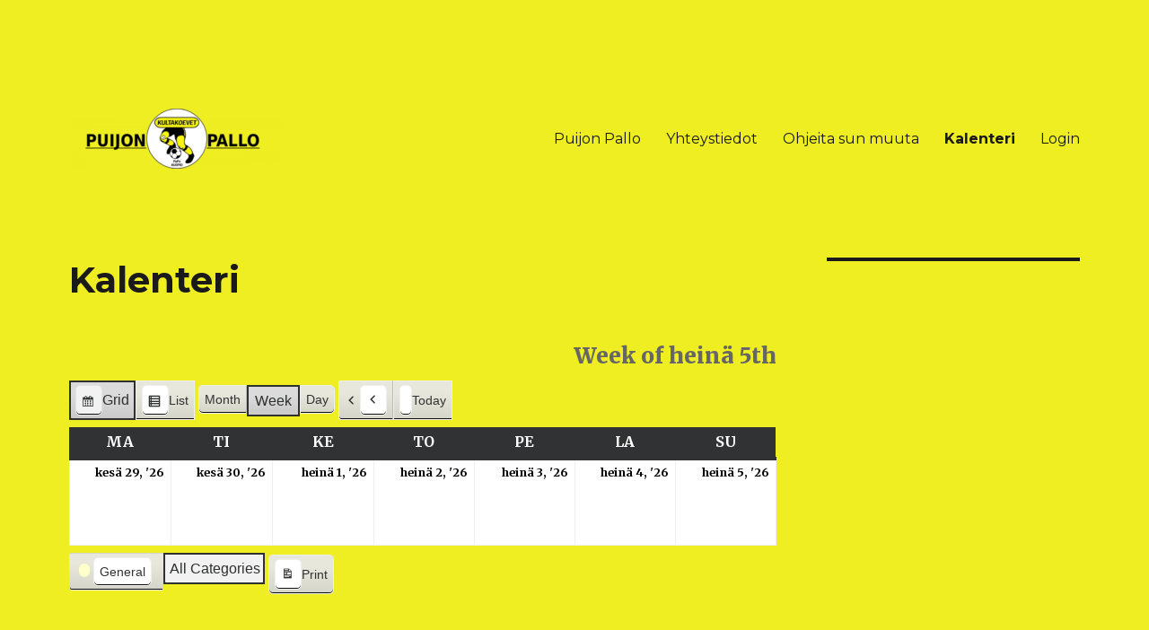

--- FILE ---
content_type: text/html; charset=UTF-8
request_url: http://www.puijonpallo.fi/?time=week&dy=5&month=7
body_size: 6469
content:
<!DOCTYPE html>
<html lang="fi" class="no-js">
<head>
	<meta charset="UTF-8">
	<meta name="viewport" content="width=device-width, initial-scale=1">
	<link rel="profile" href="http://gmpg.org/xfn/11">
		<script>(function(html){html.className = html.className.replace(/\bno-js\b/,'js')})(document.documentElement);</script>
<title></title>
<link rel='dns-prefetch' href='//fonts.googleapis.com' />
<link rel='dns-prefetch' href='//s.w.org' />
<link rel="alternate" type="application/rss+xml" title=" &raquo; syöte" href="http://www.puijonpallo.fi/feed/" />
<link rel="alternate" type="application/rss+xml" title=" &raquo; kommenttien syöte" href="http://www.puijonpallo.fi/comments/feed/" />
		<script type="text/javascript">
			window._wpemojiSettings = {"baseUrl":"https:\/\/s.w.org\/images\/core\/emoji\/11\/72x72\/","ext":".png","svgUrl":"https:\/\/s.w.org\/images\/core\/emoji\/11\/svg\/","svgExt":".svg","source":{"concatemoji":"http:\/\/www.puijonpallo.fi\/wp-includes\/js\/wp-emoji-release.min.js?ver=5.0.22"}};
			!function(e,a,t){var n,r,o,i=a.createElement("canvas"),p=i.getContext&&i.getContext("2d");function s(e,t){var a=String.fromCharCode;p.clearRect(0,0,i.width,i.height),p.fillText(a.apply(this,e),0,0);e=i.toDataURL();return p.clearRect(0,0,i.width,i.height),p.fillText(a.apply(this,t),0,0),e===i.toDataURL()}function c(e){var t=a.createElement("script");t.src=e,t.defer=t.type="text/javascript",a.getElementsByTagName("head")[0].appendChild(t)}for(o=Array("flag","emoji"),t.supports={everything:!0,everythingExceptFlag:!0},r=0;r<o.length;r++)t.supports[o[r]]=function(e){if(!p||!p.fillText)return!1;switch(p.textBaseline="top",p.font="600 32px Arial",e){case"flag":return s([55356,56826,55356,56819],[55356,56826,8203,55356,56819])?!1:!s([55356,57332,56128,56423,56128,56418,56128,56421,56128,56430,56128,56423,56128,56447],[55356,57332,8203,56128,56423,8203,56128,56418,8203,56128,56421,8203,56128,56430,8203,56128,56423,8203,56128,56447]);case"emoji":return!s([55358,56760,9792,65039],[55358,56760,8203,9792,65039])}return!1}(o[r]),t.supports.everything=t.supports.everything&&t.supports[o[r]],"flag"!==o[r]&&(t.supports.everythingExceptFlag=t.supports.everythingExceptFlag&&t.supports[o[r]]);t.supports.everythingExceptFlag=t.supports.everythingExceptFlag&&!t.supports.flag,t.DOMReady=!1,t.readyCallback=function(){t.DOMReady=!0},t.supports.everything||(n=function(){t.readyCallback()},a.addEventListener?(a.addEventListener("DOMContentLoaded",n,!1),e.addEventListener("load",n,!1)):(e.attachEvent("onload",n),a.attachEvent("onreadystatechange",function(){"complete"===a.readyState&&t.readyCallback()})),(n=t.source||{}).concatemoji?c(n.concatemoji):n.wpemoji&&n.twemoji&&(c(n.twemoji),c(n.wpemoji)))}(window,document,window._wpemojiSettings);
		</script>
		<style type="text/css">
img.wp-smiley,
img.emoji {
	display: inline !important;
	border: none !important;
	box-shadow: none !important;
	height: 1em !important;
	width: 1em !important;
	margin: 0 .07em !important;
	vertical-align: -0.1em !important;
	background: none !important;
	padding: 0 !important;
}
</style>
<link rel='stylesheet' id='wp-block-library-css'  href='http://www.puijonpallo.fi/wp-includes/css/dist/block-library/style.min.css?ver=5.0.22' type='text/css' media='all' />
<link rel='stylesheet' id='wp-block-library-theme-css'  href='http://www.puijonpallo.fi/wp-includes/css/dist/block-library/theme.min.css?ver=5.0.22' type='text/css' media='all' />
<link rel='stylesheet' id='twentysixteen-fonts-css'  href='https://fonts.googleapis.com/css?family=Merriweather%3A400%2C700%2C900%2C400italic%2C700italic%2C900italic%7CMontserrat%3A400%2C700%7CInconsolata%3A400&#038;subset=latin%2Clatin-ext' type='text/css' media='all' />
<link rel='stylesheet' id='genericons-css'  href='http://www.puijonpallo.fi/wp-content/themes/twentysixteen/genericons/genericons.css?ver=3.4.1' type='text/css' media='all' />
<link rel='stylesheet' id='twentysixteen-style-css'  href='http://www.puijonpallo.fi/wp-content/themes/twentysixteen/style.css?ver=5.0.22' type='text/css' media='all' />
<style id='twentysixteen-style-inline-css' type='text/css'>

		/* Custom Page Background Color */
		.site {
			background-color: #eeee22;
		}

		mark,
		ins,
		button,
		button[disabled]:hover,
		button[disabled]:focus,
		input[type="button"],
		input[type="button"][disabled]:hover,
		input[type="button"][disabled]:focus,
		input[type="reset"],
		input[type="reset"][disabled]:hover,
		input[type="reset"][disabled]:focus,
		input[type="submit"],
		input[type="submit"][disabled]:hover,
		input[type="submit"][disabled]:focus,
		.menu-toggle.toggled-on,
		.menu-toggle.toggled-on:hover,
		.menu-toggle.toggled-on:focus,
		.pagination .prev,
		.pagination .next,
		.pagination .prev:hover,
		.pagination .prev:focus,
		.pagination .next:hover,
		.pagination .next:focus,
		.pagination .nav-links:before,
		.pagination .nav-links:after,
		.widget_calendar tbody a,
		.widget_calendar tbody a:hover,
		.widget_calendar tbody a:focus,
		.page-links a,
		.page-links a:hover,
		.page-links a:focus {
			color: #eeee22;
		}

		@media screen and (min-width: 56.875em) {
			.main-navigation ul ul li {
				background-color: #eeee22;
			}

			.main-navigation ul ul:after {
				border-top-color: #eeee22;
				border-bottom-color: #eeee22;
			}
		}
	
</style>
<link rel='stylesheet' id='twentysixteen-block-style-css'  href='http://www.puijonpallo.fi/wp-content/themes/twentysixteen/css/blocks.css?ver=20181018' type='text/css' media='all' />
<!--[if lt IE 10]>
<link rel='stylesheet' id='twentysixteen-ie-css'  href='http://www.puijonpallo.fi/wp-content/themes/twentysixteen/css/ie.css?ver=20160816' type='text/css' media='all' />
<![endif]-->
<!--[if lt IE 9]>
<link rel='stylesheet' id='twentysixteen-ie8-css'  href='http://www.puijonpallo.fi/wp-content/themes/twentysixteen/css/ie8.css?ver=20160816' type='text/css' media='all' />
<![endif]-->
<!--[if lt IE 8]>
<link rel='stylesheet' id='twentysixteen-ie7-css'  href='http://www.puijonpallo.fi/wp-content/themes/twentysixteen/css/ie7.css?ver=20160816' type='text/css' media='all' />
<![endif]-->
<link rel='stylesheet' id='dashicons-css'  href='http://www.puijonpallo.fi/wp-includes/css/dashicons.min.css?ver=5.0.22' type='text/css' media='all' />
<link rel='stylesheet' id='my-calendar-reset-css'  href='http://www.puijonpallo.fi/wp-content/plugins/my-calendar/css/reset.css?ver=3.5.19' type='text/css' media='all' />
<link rel='stylesheet' id='my-calendar-style-css'  href='http://www.puijonpallo.fi/wp-content/plugins/my-calendar/styles/twentyeighteen.css?ver=3.5.19-twentyeighteen-css' type='text/css' media='all' />
<style id='my-calendar-style-inline-css' type='text/css'>

/* Styles by My Calendar - Joe Dolson https://www.joedolson.com/ */

.my-calendar-modal .event-title svg { background-color: #ffffcc; padding: 3px; }
.mc-main .mc_general .event-title, .mc-main .mc_general .event-title a { background: #ffffcc !important; color: #000000 !important; }
.mc-main .mc_general .event-title button { background: #ffffcc !important; color: #000000 !important; }
.mc-main .mc_general .event-title a:hover, .mc-main .mc_general .event-title a:focus { background: #ffffff !important;}
.mc-main .mc_general .event-title button:hover, .mc-main .mc_general .event-title button:focus { background: #ffffff !important;}
.mc-main, .mc-event, .my-calendar-modal, .my-calendar-modal-overlay {--primary-dark: #313233; --primary-light: #fff; --secondary-light: #fff; --secondary-dark: #000; --highlight-dark: #666; --highlight-light: #efefef; --close-button: #b32d2e; --search-highlight-bg: #f5e6ab; --navbar-background: transparent; --nav-button-bg: #fff; --nav-button-color: #313233; --nav-button-border: #313233; --nav-input-border: #313233; --nav-input-background: #fff; --nav-input-color: #313233; --grid-cell-border: #0000001f; --grid-header-border: #313233; --grid-header-color: #313233; --grid-header-bg: transparent; --grid-cell-background: transparent; --current-day-border: #313233; --current-day-color: #313233; --current-day-bg: transparent; --date-has-events-bg: #313233; --date-has-events-color: #f6f7f7; --calendar-heading: clamp( 1.125rem, 24px, 2.5rem ); --event-title: clamp( 1.25rem, 24px, 2.5rem ); --grid-date: 16px; --grid-date-heading: clamp( .75rem, 16px, 1.5rem ); --modal-title: 1.5rem; --navigation-controls: clamp( .75rem, 16px, 1.5rem ); --card-heading: 1.125rem; --list-date: 1.25rem; --author-card: clamp( .75rem, 14px, 1.5rem); --single-event-title: clamp( 1.25rem, 24px, 2.5rem ); --mini-time-text: clamp( .75rem, 14px 1.25rem ); --list-event-date: 1.25rem; --list-event-title: 1.2rem; --category-mc_general: #ffffcc; }
</style>
<!--[if lt IE 9]>
<script type='text/javascript' src='http://www.puijonpallo.fi/wp-content/themes/twentysixteen/js/html5.js?ver=3.7.3'></script>
<![endif]-->
<script type='text/javascript' src='http://www.puijonpallo.fi/wp-includes/js/jquery/jquery.js?ver=1.12.4'></script>
<script type='text/javascript' src='http://www.puijonpallo.fi/wp-includes/js/jquery/jquery-migrate.min.js?ver=1.4.1'></script>
<link rel='https://api.w.org/' href='http://www.puijonpallo.fi/wp-json/' />
<link rel="EditURI" type="application/rsd+xml" title="RSD" href="http://www.puijonpallo.fi/xmlrpc.php?rsd" />
<link rel="wlwmanifest" type="application/wlwmanifest+xml" href="http://www.puijonpallo.fi/wp-includes/wlwmanifest.xml" /> 
<meta name="generator" content="WordPress 5.0.22" />
<link rel="canonical" href="http://www.puijonpallo.fi/" />
<link rel='shortlink' href='http://www.puijonpallo.fi/' />
<link rel="alternate" type="application/json+oembed" href="http://www.puijonpallo.fi/wp-json/oembed/1.0/embed?url=http%3A%2F%2Fwww.puijonpallo.fi%2F" />
<link rel="alternate" type="text/xml+oembed" href="http://www.puijonpallo.fi/wp-json/oembed/1.0/embed?url=http%3A%2F%2Fwww.puijonpallo.fi%2F&#038;format=xml" />
	<style type="text/css" id="twentysixteen-header-css">
		.site-branding {
			margin: 0 auto 0 0;
		}

		.site-branding .site-title,
		.site-description {
			clip: rect(1px, 1px, 1px, 1px);
			position: absolute;
		}
	</style>
	<style type="text/css" id="custom-background-css">
body.custom-background { background-color: #eeee22; }
</style>
</head>

<body class="home page-template-default page page-id-26 custom-background wp-custom-logo wp-embed-responsive my-calendar">
<div id="page" class="site">
	<div class="site-inner">
		<a class="skip-link screen-reader-text" href="#content">Siirry sisältöön</a>

		<header id="masthead" class="site-header" role="banner">
			<div class="site-header-main">
				<div class="site-branding">
					<a href="http://www.puijonpallo.fi/" class="custom-logo-link" rel="home" itemprop="url"><img width="240" height="67" src="http://www.puijonpallo.fi/wp-content/uploads/2019/01/cropped-cropped-pupa_logo-1.png" class="custom-logo" alt="" itemprop="logo" /></a>
											<p class="site-title"><a href="http://www.puijonpallo.fi/" rel="home"></a></p>
									</div><!-- .site-branding -->

									<button id="menu-toggle" class="menu-toggle">Valikko</button>

					<div id="site-header-menu" class="site-header-menu">
													<nav id="site-navigation" class="main-navigation" role="navigation" aria-label="Ensisijainen valikko">
								<div class="menu-valikko-container"><ul id="menu-valikko" class="primary-menu"><li id="menu-item-244" class="menu-item menu-item-type-post_type menu-item-object-page menu-item-244"><a href="http://www.puijonpallo.fi/puijon-pallo/">Puijon Pallo</a></li>
<li id="menu-item-58" class="menu-item menu-item-type-post_type menu-item-object-page menu-item-58"><a href="http://www.puijonpallo.fi/yhteystiedot/">Yhteystiedot</a></li>
<li id="menu-item-827" class="menu-item menu-item-type-post_type menu-item-object-page menu-item-827"><a href="http://www.puijonpallo.fi/825-2/">Ohjeita sun muuta</a></li>
<li id="menu-item-27" class="menu-item menu-item-type-post_type menu-item-object-page menu-item-home current-menu-item page_item page-item-26 current_page_item menu-item-27"><a href="http://www.puijonpallo.fi/">Kalenteri</a></li>
<li id="menu-item-47" class="menu-item menu-item-type-custom menu-item-object-custom menu-item-47"><a href="http://www.puijonpallo.fi/wp-login.php">Login</a></li>
</ul></div>							</nav><!-- .main-navigation -->
						
											</div><!-- .site-header-menu -->
							</div><!-- .site-header-main -->

					</header><!-- .site-header -->

		<div id="content" class="site-content">

<div id="primary" class="content-area">
	<main id="main" class="site-main" role="main">
		
<article id="post-26" class="post-26 page type-page status-publish hentry">
	<header class="entry-header">
		<h1 class="entry-title">Kalenteri</h1>	</header><!-- .entry-header -->

	
	<div class="entry-content">
		
<div id='my-calendar' class='mc-main mcjs listjs gridjs minijs ajaxjs twentyeighteen calendar week my-calendar has-modal' ><h2 id="mc_head_my-calendar" class="heading my-calendar-week"><span>Week of heinä 5th</span></h2>

<nav class="my-calendar-navigation" aria-label="Calendar (top)">
<div class="my-calendar-header"><div class='mc-format'>
		<ul><li><a id='mc_grid-my-calendar' href='http://www.puijonpallo.fi/?time=week&#038;dy=5&#038;month=7&#038;format=calendar' aria-pressed="true" class='mc-grid-option mc-active' rel='nofollow'><span class='mc-icon' aria-hidden='true'></span><span class="maybe-hide">View as </span>Grid</a></li><li><a id='mc_list-my-calendar' href='http://www.puijonpallo.fi/?time=week&#038;dy=5&#038;month=7&#038;format=list'  class='mc-list-option' rel='nofollow'><span class='mc-icon' aria-hidden='true'></span><span class="maybe-hide">View as </span>List</a></li></ul>
		</div><div class='mc-time'><ul><li><a rel='nofollow' id='mc_month-my-calendar'  href='http://www.puijonpallo.fi/?time=month&#038;dy=5&#038;month=7' class='month'>Month</a></li><li><a rel='nofollow' id='mc_week-my-calendar'  href='http://www.puijonpallo.fi/?time=week&#038;dy=29&#038;month=6&#038;yr=2026' class='week mc-active' aria-pressed='true'>Week</a></li><li><a rel='nofollow' id='mc_day-my-calendar'  href='http://www.puijonpallo.fi/?time=day&#038;month=7&#038;dy=29' class='day'>Day</a><li></ul></div>
		<div class="my-calendar-nav">
			<ul>
				<li class="my-calendar-prev"><a id="mc_previous_my-calendar" href="http://www.puijonpallo.fi/?time=week&#038;dy=28&#038;month=06&#038;yr=2026&#038;cid=my-calendar" rel="nofollow"><span class="mc-icon" aria-hidden="true"></span><span class="maybe-hide">Previous </span></a></li><li class="my-calendar-today"><a id="mc_today_my-calendar" href="http://www.puijonpallo.fi/?time=week&#038;cid=my-calendar" rel="nofollow" class="today"><span class="mc-icon" aria-hidden="true"></span>Today</a></li>
			</ul>
		</div></div>
</nav>
<div class="mc-content">
<table class='my-calendar-table' aria-labelledby='mc_head_my-calendar'>
<thead>
	<tr class='mc-row'>
		<th scope="col" class='day-heading mon'><abbr title="maanantai" aria-hidden="true">ma</abbr><span class="screen-reader-text">maanantai</span></th>
		<th scope="col" class='day-heading tues'><abbr title="tiistai" aria-hidden="true">ti</abbr><span class="screen-reader-text">tiistai</span></th>
		<th scope="col" class='day-heading wed'><abbr title="keskiviikko" aria-hidden="true">ke</abbr><span class="screen-reader-text">keskiviikko</span></th>
		<th scope="col" class='day-heading thur'><abbr title="torstai" aria-hidden="true">to</abbr><span class="screen-reader-text">torstai</span></th>
		<th scope="col" class='day-heading fri'><abbr title="perjantai" aria-hidden="true">pe</abbr><span class="screen-reader-text">perjantai</span></th>
		<th scope="col" class='weekend-heading sat'><abbr title="lauantai" aria-hidden="true">la</abbr><span class="screen-reader-text">lauantai</span></th>
		<th scope="col" class='weekend-heading sun'><abbr title="sunnuntai" aria-hidden="true">su</abbr><span class="screen-reader-text">sunnuntai</span></th>
	</tr>
</thead>
<tbody>
<tr class='mc-row'><td class='no-events maanantai ma future-day   no-events day-with-date'><div class='mc-date-container'><span class='mc-date no-events'><span aria-hidden='true'><small>kesä 29, '26</small></span><span class='screen-reader-text'>29.6.2026</span></span></div>
</td>
<td class='no-events tiistai ti future-day   no-events day-with-date'><div class='mc-date-container'><span class='mc-date no-events'><span aria-hidden='true'><small>kesä 30, '26</small></span><span class='screen-reader-text'>30.6.2026</span></span></div>
</td>
<td class='no-events keskiviikko ke future-day   no-events day-with-date'><div class='mc-date-container'><span class='mc-date no-events'><span aria-hidden='true'><small>heinä 1, '26</small></span><span class='screen-reader-text'>1.7.2026</span></span></div>
</td>
<td class='no-events torstai to future-day   no-events day-with-date'><div class='mc-date-container'><span class='mc-date no-events'><span aria-hidden='true'><small>heinä 2, '26</small></span><span class='screen-reader-text'>2.7.2026</span></span></div>
</td>
<td class='no-events perjantai pe future-day   no-events day-with-date'><div class='mc-date-container'><span class='mc-date no-events'><span aria-hidden='true'><small>heinä 3, '26</small></span><span class='screen-reader-text'>3.7.2026</span></span></div>
</td>
<td class='no-events lauantai la future-day weekend  no-events day-with-date'><div class='mc-date-container'><span class='mc-date no-events'><span aria-hidden='true'><small>heinä 4, '26</small></span><span class='screen-reader-text'>4.7.2026</span></span></div>
</td>
<td class='no-events sunnuntai su future-day weekend  no-events day-with-date'><div class='mc-date-container'><span class='mc-date no-events'><span aria-hidden='true'><small>heinä 5, '26</small></span><span class='screen-reader-text'>5.7.2026</span></span></div>
</td>
</tr>
<!-- End Event Row -->

</tbody>
</table></div><!-- .mc-content -->
<nav class="my-calendar-navigation" aria-label="Calendar (bottom)">
<div class="mc_bottomnav my-calendar-footer"><div class="category-key no-icons"><h3 class="maybe-hide">Categories</h3>
<ul>
<li class="cat_general"><a id="mc_cat_1-my-calendar" href="http://www.puijonpallo.fi/?time=week&#038;dy=5&#038;month=7&#038;mcat=1"  rel="nofollow"><span class="category-color-sample no-icon" style="background:#ffffcc;"> &nbsp; </span><span class="mc-category-title">General</span></a></li><li class='all-categories'><span class='mc-active' id='mc_cat_all-my-calendar' tabindex='-1'>All Categories</span></li></ul></div><div class='mc-print'><a id='mc_print-my-calendar' href='http://www.puijonpallo.fi?time=week&#038;dy=5&#038;month=7&#038;yr=2026&#038;href=http%3A%2F%2Fwww.puijonpallo.fi%2F%3Ftime%3Dweek%26dy%3D5%26month%3D7&#038;cid=mc-print-view' rel='nofollow'><span class='mc-icon' aria-hidden='true'></span>Print<span class="maybe-hide"> View</span></a></div></div>
</nav>

</div>
	</div><!-- .entry-content -->

	
</article><!-- #post-## -->

	</main><!-- .site-main -->

	
</div><!-- .content-area -->


	<aside id="secondary" class="sidebar widget-area" role="complementary">
		<section id="fbw_id-4" class="widget widget_fbw_id"><div class="fb_loader" style="text-align: center !important;"><img src="http://www.puijonpallo.fi/wp-content/plugins/facebook-pagelike-widget/loader.gif" alt="Facebook Pagelike Widget" /></div><div id="fb-root"></div>
        <div class="fb-page" data-href="https://www.facebook.com/puijonpallo/" data-width="300" data-height="750" data-small-header="false" data-adapt-container-width="true" data-hide-cover="false" data-show-facepile="true" hide_cta="false" data-tabs="timeline" data-lazy="false"></div></section>        <!-- A WordPress plugin developed by Milap Patel -->
    	</aside><!-- .sidebar .widget-area -->

		</div><!-- .site-content -->

		<footer id="colophon" class="site-footer" role="contentinfo">
							<nav class="main-navigation" role="navigation" aria-label="Alatunnisteen ensisijainen valikko">
					<div class="menu-valikko-container"><ul id="menu-valikko-1" class="primary-menu"><li class="menu-item menu-item-type-post_type menu-item-object-page menu-item-244"><a href="http://www.puijonpallo.fi/puijon-pallo/">Puijon Pallo</a></li>
<li class="menu-item menu-item-type-post_type menu-item-object-page menu-item-58"><a href="http://www.puijonpallo.fi/yhteystiedot/">Yhteystiedot</a></li>
<li class="menu-item menu-item-type-post_type menu-item-object-page menu-item-827"><a href="http://www.puijonpallo.fi/825-2/">Ohjeita sun muuta</a></li>
<li class="menu-item menu-item-type-post_type menu-item-object-page menu-item-home current-menu-item page_item page-item-26 current_page_item menu-item-27"><a href="http://www.puijonpallo.fi/">Kalenteri</a></li>
<li class="menu-item menu-item-type-custom menu-item-object-custom menu-item-47"><a href="http://www.puijonpallo.fi/wp-login.php">Login</a></li>
</ul></div>				</nav><!-- .main-navigation -->
			
			
			<div class="site-info">
								<span class="site-title"><a href="http://www.puijonpallo.fi/" rel="home"></a></span>
								<a href="https://wordpress.org/" class="imprint">
					Palvelun tarjoaa WordPress				</a>
			</div><!-- .site-info -->
		</footer><!-- .site-footer -->
	</div><!-- .site-inner -->
</div><!-- .site -->

<script type='text/javascript' src='http://www.puijonpallo.fi/wp-content/themes/twentysixteen/js/skip-link-focus-fix.js?ver=20160816'></script>
<script type='text/javascript'>
/* <![CDATA[ */
var screenReaderText = {"expand":"n\u00e4yt\u00e4 alavalikko","collapse":"piilota alavalikko"};
/* ]]> */
</script>
<script type='text/javascript' src='http://www.puijonpallo.fi/wp-content/themes/twentysixteen/js/functions.js?ver=20160816'></script>
<script type='text/javascript' src='http://www.puijonpallo.fi/wp-includes/js/wp-embed.min.js?ver=5.0.22'></script>
<script type='text/javascript' src='http://www.puijonpallo.fi/wp-content/plugins/facebook-pagelike-widget/fb.js?ver=1.0'></script>
<script type='text/javascript' src='https://connect.facebook.net/en_US/sdk.js?ver=2.0#xfbml=1&#038;version=v18.0'></script>
<script type='text/javascript' src='http://www.puijonpallo.fi/wp-includes/js/wp-a11y.min.js?ver=5.0.22'></script>
<script type='text/javascript'>
/* <![CDATA[ */
var my_calendar = {"grid":"modal","list":"modal","mini":"modal","ajax":"true","links":"false","newWindow":"New tab","subscribe":"Subscribe","export":"Export"};
/* ]]> */
</script>
<script type='text/javascript' src='http://www.puijonpallo.fi/wp-content/plugins/my-calendar/js/mcjs.min.js?ver=3.5.19'></script>
<script type='text/javascript'>
/* <![CDATA[ */
var mcm = {"context":""};
/* ]]> */
</script>
<script type='text/javascript' src='http://www.puijonpallo.fi/wp-content/plugins/my-calendar/js/modal/accessible-modal-window-aria.min.js?ver=3.5.19'></script>
</body>
</html>
